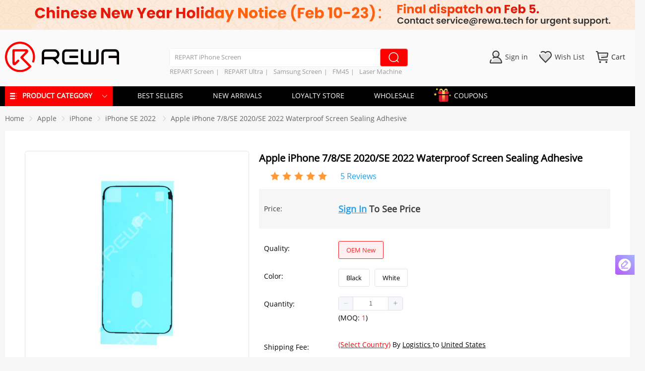

--- FILE ---
content_type: application/javascript
request_url: https://img.rewa.tech/static/rewa-shop-pc-107/pages/best-sellers/_id.js
body_size: -261
content:
(window.webpackJsonp=window.webpackJsonp||[]).push([[21],{2174:function(e,t,l){"use strict";l.r(t);var n={name:"best-seller"},c=l(3),component=Object(c.a)(n,(function(){var e=this.$createElement,t=this._self._c||e;return t("div",{staticClass:"best-seller"},[t("nuxt-child")],1)}),[],!1,null,null,null);t.default=component.exports}}]);

--- FILE ---
content_type: application/javascript
request_url: https://img.rewa.tech/static/rewa-shop-pc-107/pages/wholesale.html.js
body_size: 7035
content:
(window.webpackJsonp=window.webpackJsonp||[]).push([[96],{1260:function(e,t,o){var content=o(1887);"string"==typeof content&&(content=[[e.i,content,""]]),content.locals&&(e.exports=content.locals);(0,o(2).default)("456bebf2",content,!0,{sourceMap:!1})},1261:function(e,t,o){var content=o(1889);"string"==typeof content&&(content=[[e.i,content,""]]),content.locals&&(e.exports=content.locals);(0,o(2).default)("8376f1b8",content,!0,{sourceMap:!1})},1886:function(e,t,o){"use strict";var r=o(1260);o.n(r).a},1887:function(e,t,o){(t=o(1)(!1)).push([e.i,".wholesaleForm{margin-top:40px}.wholesaleFormItem{width:60%;margin:0 auto}.wholesaleForm .el-form--label-left .el-form-item__label{display:block;width:100%!important}.wholesaleForm .el-form--label-left .el-form-item__content{margin-left:0!important}.wholesaleForm .country-wrap,.wholesaleForm .el-box-wrap,.wholesaleForm .el-box-wrap-tel{width:100%!important}.wholesaleAverage,.wholesaleAverage .el-radio-group{width:100%}.wholesaleAverage .el-radio{width:25%;margin-right:0!important}.wholesaleForm .country-wrap{margin-bottom:30px}.wholesaleBgBoxContent{transition:all .5s;position:relative}.wholesaleBgBoxContent:hover{transform:translateY(-8px)}.wholesaleBgBox{width:100%;height:auto;position:relative}.wholesaleContent{position:absolute;top:-20%;z-index:2}.wholesaleContent .icon{width:20%;display:block;margin:0 auto}.wholesaleContent .icon-wrap{margin-bottom:15px}.wholesaleContent .HeadTitleTxt{font-size:16px;font-weight:600}.wholesaleContent p{text-align:center;padding:0 40px;line-height:24px;font-size:15px;margin-bottom:10px}.wholesale-main .el-radio{margin-bottom:10px}.wholesale-main .el-radio__input.is-checked .el-radio__inner{color:red;border-color:red;background:red}.wholesale-main .el-radio__input.is-checked+.el-radio__label{color:red}.wholesale-main .el-button{color:#fff;background:red}.wholesale-main .el-form-item__error{bottom:0;left:0;width:300px}",""]),e.exports=t},1888:function(e,t,o){"use strict";var r=o(1261);o.n(r).a},1889:function(e,t,o){(t=o(1)(!1)).push([e.i,'.wholesaleTop[data-v-175cf244]{position:relative}.wholesaleTop[data-v-175cf244]:after{content:"";width:60px;height:3px;background:#090722;position:absolute;bottom:-17px;left:50%;transform:translateX(-50%)}.wholesale-main h1[data-v-175cf244]{margin:0;padding:0}.wholesale-main .el-box-wrap[data-v-175cf244],.wholesale-main .el-box-wrap-tel[data-v-175cf244]{width:40%}.wholesale-main .top-bg[data-v-175cf244]{position:relative;width:100%;overflow:hidden;text-align:center}.wholesale-main .top-bg .bg_img[data-v-175cf244]{margin:0 auto}.wholesale-main .top-bg .top-content[data-v-175cf244]{position:absolute;left:50%;top:50px;transform:translateX(-50%);width:1280px;text-align:center}.wholesale-main .top-bg .top-content h1[data-v-175cf244]{font-size:24px;margin-bottom:34px}.wholesale-main .context[data-v-175cf244]{background-color:#fff;border-radius:5px;padding:40px 80px;margin-top:40px;box-sizing:border-box}.wholesale-main .context .form-wrap .country-wrap[data-v-175cf244]{width:40%;height:40px}.wholesale-main .context .form-wrap .submit[data-v-175cf244]{display:block;border:none;width:400px!important;margin-top:40px!important;padding:12px 30px;font-size:18px;height:45px;margin:0 auto;background:#249fec}.wholesale-main .context .context-p[data-v-175cf244],.wholesale-main .context h3[data-v-175cf244]{text-align:center}.wholesale-main .context .context-p[data-v-175cf244]{margin-top:10px}.wholesale-main .context .wholesale-ul[data-v-175cf244]{list-style:none;width:90%;margin:30px auto}.wholesale-main .context .wholesale-ul li[data-v-175cf244]{width:33.33%;height:auto;padding:30px 10px 20px;box-sizing:border-box;float:left;transition:all .5s;margin-bottom:20px;position:relative;cursor:pointer}.wholesale-main .wholesale-main[data-v-175cf244]{margin-bottom:50px;width:100%}.wholesale-main .wholesale-main .pad-lr-50[data-v-175cf244]{padding:0 50px}.wholesale-main .wholesale-main .line24[data-v-175cf244]{line-height:24px}.wholesale-main .wholesale-main .border-bottome4[data-v-175cf244]{border-bottom:1px solid #e4e4e4}.wholesale-main .wholesale-main .wholesale-bottom .words[data-v-175cf244]{padding:40px 0;line-height:24px}.wholesale-main .wholesale-main .wholesale-bottom .services[data-v-175cf244]{padding:40px 0}.wholesale-main .wholesale-main .wholesale-bottom .services .services-title[data-v-175cf244]{margin-bottom:20px}.wholesale-main .wholesale-main .wholesale-bottom .services .please[data-v-175cf244]{padding:30px 0}.wholesale-main .wholesale-main .wholesale-bottom .average[data-v-175cf244],.wholesale-main .wholesale-main .wholesale-bottom .average .average-p[data-v-175cf244]{margin:10px 0 0}.wholesale-main .wholesale-main .wholesale-bottom .kownUs[data-v-175cf244],.wholesale-main .wholesale-main .wholesale-bottom .kownUs .kownUs-p[data-v-175cf244]{margin:0 0 20px}',""]),e.exports=t},2205:function(e,t,o){"use strict";o.r(t);o(16),o(14),o(12),o(15),o(23);var r=o(7),n=(o(88),o(89),o(11),o(52),o(276)),l=o(899),c=o(1010),d=o(5);function h(object,e){var t=Object.keys(object);if(Object.getOwnPropertySymbols){var o=Object.getOwnPropertySymbols(object);e&&(o=o.filter((function(e){return Object.getOwnPropertyDescriptor(object,e).enumerable}))),t.push.apply(t,o)}return t}function m(e){for(var i=1;i<arguments.length;i++){var source=null!=arguments[i]?arguments[i]:{};i%2?h(Object(source),!0).forEach((function(t){Object(r.a)(e,t,source[t])})):Object.getOwnPropertyDescriptors?Object.defineProperties(e,Object.getOwnPropertyDescriptors(source)):h(Object(source)).forEach((function(t){Object.defineProperty(e,t,Object.getOwnPropertyDescriptor(source,t))}))}return e}var f={name:"wholesale",components:{SelectCountry:l.a,SelectZone:c.a,CommonWholesaleNav:n.a},data:function(){var e=this;return{features:[{icon:"/wholesale/program_ico_a01.png",HeadTitle:"More Product Lines",HeadColor:"#49f1d3",title:"More than 20000 SKU products to fully satisfy customized needs",dot:"/wholesale/program_a01.png",alt:"Product Lines"},{icon:"/wholesale/program_ico_a02.png",HeadTitle:"Better Prices",HeadColor:"#fcdd2f",title:"Optimal tiered pricing provided according to purchase amount",dot:"/wholesale/program_a02.png",alt:"Better Prices"},{icon:"/wholesale/program_ico_a03.png",HeadTitle:"Exclusive Service",HeadColor:"#b3aeff",title:"Professional client managers to meet business needs in time",dot:"/wholesale/program_a03.png",alt:"Exclusive Service"},{icon:"/wholesale/program_ico_a04.png",HeadTitle:"Technical Support",HeadColor:"#ffc38d",title:"After-sales technical support provided by REWA team",dot:"/wholesale/program_a04.png",alt:"Technical Support"},{icon:"/wholesale/program_ico_a05.png",HeadTitle:"Quality Assurance",HeadColor:"#64cbfd",title:"Stringent quality control system to guarantee product quality",dot:"/wholesale/program_a05.png",alt:"Quality Assurance"},{icon:"/wholesale/program_ico_a06.png",HeadTitle:"Excellent After-sales Service",HeadColor:"#65e3a2",title:"Complete quality assurance clauses to avoid after-sales problems",dot:"/wholesale/program_a06.png",alt:"ExcellentExcellent  AfterAfter\t--salessales  ServiceService"}],clearFlag:!1,loading:!1,labelPosition:"left",ruleform:{name:"",email:"",country:"",tel:"",company:"",webSite:"",average:"",kownUs:"",others:"",message:"",othersRemark:""},countryName:"",telPrefix:"",averageOptions:[],channelOptions:[],rules:{name:[{required:!0,message:"This field is required.",trigger:"blur"}],email:[{required:!0,message:"This field is required.",trigger:"blur"},{validator:function(e,t,o){/^[a-zA-Z0-9_-]+@[a-zA-Z0-9_-]+(\.[a-zA-Z0-9_-]+)+$/.test(t)?o():o(new Error("Please enter the correct email format"))}}],country:[{required:!0,message:"This field is required.",trigger:"change"}],tel:[{required:!0,message:"This field is required."},{validator:function(t,o,r){o=(o=o.replace(/^0*(0\.|[1-9])/,"$1")).replace(/[^\d]/g,""),e.ruleform.tel=o.toString().trim(),r()}}],othersRemark:[{required:!0,message:"This field is required.",trigger:"change"}],average:[{required:!0,message:"This field is required.",trigger:"change"}],kownUs:[{required:!0,message:"This field is required.",trigger:"change"}],company:[{required:!0,message:"This field is required.",trigger:"change"}],webSite:[{required:!0,message:"This field is required.",trigger:"change"}]}}},computed:m({},Object(d.c)(["userInfo"]),{},Object(d.c)("user",["currentCountryObj"])),created:function(){this.init()},methods:m({},Object(d.b)({set_currentCountryObj:"user/SET_CURRENTCOUNTRYOBJ"}),{init:function(){this.getDicts("wholesale_average_order"),this.getDicts("wholesale_channel"),this.isLoined()},isLoined:function(){if(this.userInfo){var e=this.userInfo,t=e.countryName,o=e.country,r=e.email,n=e.memberName;this.countryName=t,this.ruleform.country=o,this.ruleform.email=r,this.ruleform.name=n,this.getTelPrefix(o)}},getTelPrefix:function(e){var t=this;this.$req.getCountryInfo({countryNo:e}).then((function(e){0==e.code&&(t.telPrefix=e.data.telPrefix)}))},getDicts:function(e){var t=this;this.$req.getMemberType(e).then((function(o){if(0==o.code)switch(e){case"wholesale_average_order":t.averageOptions=o.data;break;case"wholesale_channel":o.data.map((function(e){"Others"==e.dictValue&&(e.dictLabel="Others (Please Specify)")})),t.channelOptions=o.data}}))},validateField:function(e){},handleChangeChannel:function(){""!==this.ruleform.others&&(this.ruleform.others="")},handleChangeOther:function(){},submit:function(e){var t=this;this.$refs[e].validate((function(o){if(o){if(""==t.ruleform.kownUs&&""==t.ruleform.others)return t.$message({type:"warning",message:"Please Select or fill in at least one channel"}),!1;var r=t.ruleform,n=r.name,l=r.email,c=r.country,d=r.company,h=r.webSite,m=r.average,f=r.message,y=r.othersRemark,v={name:n,email:l,country:c,averageOrder:m};d&&(v.company=d),h&&(v.webSite=h),f&&(v.msg=f),t.$route.query.sp&&(v.productCode=t.$route.query.sp),""!==t.ruleform.kownUs&&(v.channel=t.ruleform.kownUs),""!==t.ruleform.others&&(v.channel=t.ruleform.others),v.tel="+".concat(t.telPrefix," ").concat(t.ruleform.tel),t.loading=!0,"Others"==v.channel&&(v.othersChannel=1,y&&(v.channel=y)),t.$req.wholesePostInfo(v).then((function(o){if(0==o.code){t.$message({type:"success",message:"Successful operation"});t.ruleform={name:"",email:"",country:"",tel:"",company:"",webSite:"",average:"",kownUs:"",others:"",message:""},t.clearFlag=!t.clearFlag,t.$refs[e].resetFields(),t.set_currentCountryObj({params:null})}t.loading=!1}))}}))},selectCuntry:function(e){this.ruleform.country=e.countryNo,this.telPrefix=e.telPrefix}}),beforeDestroy:function(){this.set_currentCountryObj({params:null})}},y=(o(1886),o(1888),o(3)),component=Object(y.a)(f,(function(){var e=this,t=e.$createElement,o=e._self._c||t;return o("div",{directives:[{name:"loading",rawName:"v-loading",value:e.loading,expression:"loading"}],staticClass:"wholesale-main"},[e._m(0),e._v(" "),o("div",{staticClass:"common-main context"},[o("h3",{staticClass:"bold size24"},[e._v("REWA Wholesale Program")]),e._v(" "),o("ul",{staticClass:"wholesale-ul clearfix"},e._l(e.features,(function(t,r){return o("li",{key:r},[o("div",{staticClass:"wholesaleBgBoxContent"},[o("div",{staticClass:"wholesaleContent"},[o("div",{staticClass:"clearfix li-top"},[o("div",{staticClass:"icon-wrap"},[o("img",{staticClass:"icon",attrs:{src:t.icon,alt:t.alt}})])]),e._v(" "),o("p",{staticClass:"HeadTitleTxt",style:"color:"+t.HeadColor},[e._v("\n              "+e._s(t.HeadTitle)+"\n            ")]),e._v(" "),o("p",[e._v(e._s(t.title))])]),e._v(" "),o("img",{staticClass:"wholesaleBgBox",attrs:{src:t.dot,alt:""}})])])})),0),e._v(" "),o("h3",{staticClass:"bold size24",staticStyle:{"margin-top":"30px"}},[e._v("\n      Monthly Moq Requirement\n    ")]),e._v(" "),e._m(1),e._v(" "),o("h3",{staticClass:"bold size24 margin-t50"},[e._v("Contact Us")]),e._v(" "),o("p",{staticClass:"context-p"},[e._v("\n      Leave a message on our website. Then our customer service team will\n      fulfill your requirements.\n    ")]),e._v(" "),o("div",{staticClass:"margin-t50"},[o("el-divider",{attrs:{"content-position":"center"}},[o("span",{staticStyle:{"font-size":"15px",color:"#3a3a3a","font-weight":"600"}},[e._v("Please fill in the form with authentic information")])]),e._v(" "),o("div",{staticClass:"form-wrap wholesaleForm"},[o("el-form",{ref:"ruleForm",attrs:{"label-position":e.labelPosition,"label-width":"100px",model:e.ruleform,rules:e.rules}},[o("div",{staticClass:"wholesaleFormItem",staticStyle:{width:"50%"}},[o("el-form-item",{attrs:{label:"Name",prop:"name"}},[o("div",{staticClass:"el-box-wrap"},[o("el-input",{staticClass:"normal",attrs:{placeholder:"Please enter your Name"},model:{value:e.ruleform.name,callback:function(t){e.$set(e.ruleform,"name","string"==typeof t?t.trim():t)},expression:"ruleform.name"}})],1)]),e._v(" "),o("el-form-item",{attrs:{label:"Email",prop:"email"}},[o("div",{staticClass:"el-box-wrap"},[o("el-input",{staticClass:"normal",attrs:{placeholder:"Please enter your Email"},model:{value:e.ruleform.email,callback:function(t){e.$set(e.ruleform,"email","string"==typeof t?t.trim():t)},expression:"ruleform.email"}})],1)]),e._v(" "),o("el-form-item",{attrs:{label:"Country",prop:"country"}},[o("div",{staticClass:"country-wrap"},[o("SelectZone",{attrs:{defaultNameEn:e.countryName},on:{selectCountry:e.selectCuntry}})],1)]),e._v(" "),o("el-form-item",{attrs:{label:"Tel",prop:"tel"}},[o("div",{staticClass:"el-box-wrap-tel"},[o("el-input",{staticClass:"normal",attrs:{placeholder:"Please enter Tel"},model:{value:e.ruleform.tel,callback:function(t){e.$set(e.ruleform,"tel","string"==typeof t?t.trim():t)},expression:"ruleform.tel"}},[o("template",{slot:"prepend"},[e._v("+ "+e._s(e.telPrefix))])],2)],1)]),e._v(" "),o("el-form-item",{attrs:{label:"Company",prop:"company"}},[o("div",{staticClass:"el-box-wrap"},[o("el-input",{staticClass:"normal",attrs:{placeholder:"Please enter your Company Name"},model:{value:e.ruleform.company,callback:function(t){e.$set(e.ruleform,"company","string"==typeof t?t.trim():t)},expression:"ruleform.company"}})],1)]),e._v(" "),o("el-form-item",{attrs:{label:"Website",prop:"webSite"}},[o("div",{staticClass:"el-box-wrap"},[o("el-input",{staticClass:"normal",attrs:{placeholder:"Official Website URL/Social Media Page Name"},model:{value:e.ruleform.webSite,callback:function(t){e.$set(e.ruleform,"webSite","string"==typeof t?t.trim():t)},expression:"ruleform.webSite"}})],1)])],1),e._v(" "),o("div",{staticStyle:{margin:"50px 0"}},[o("el-divider",{attrs:{"content-position":"center"}},[o("span",{staticStyle:{"font-size":"15px",color:"#3a3a3a","font-weight":"600"}},[o("span",{staticStyle:{color:"red"}},[e._v("*")]),e._v("Average Monthly Order")])])],1),e._v(" "),o("div",{staticClass:"wholesaleFormItem"},[o("el-form-item",{attrs:{"label-width":"1px",prop:"average"}},[o("div",{staticClass:"average wholesaleAverage"},[o("el-radio-group",{model:{value:e.ruleform.average,callback:function(t){e.$set(e.ruleform,"average",t)},expression:"ruleform.average"}},e._l(e.averageOptions,(function(t){return o("el-radio",{key:t.id,attrs:{label:t.dictValue}},[e._v(e._s(t.dictLabel))])})),1)],1)])],1),e._v(" "),o("div",{staticStyle:{margin:"50px 0"}},[o("el-divider",{attrs:{"content-position":"center"}},[o("span",{staticStyle:{"font-size":"15px",color:"#3a3a3a","font-weight":"600"}},[o("span",{staticStyle:{color:"red"}},[e._v("*")]),e._v(" How do you know us?")])])],1),e._v(" "),o("div",{staticClass:"wholesaleFormItem"},[o("el-form-item",{attrs:{"label-width":"1px",prop:"kownUs"}},[o("div",{staticClass:"kownUs wholesaleAverage"},[o("el-radio-group",{on:{change:e.handleChangeChannel},model:{value:e.ruleform.kownUs,callback:function(t){e.$set(e.ruleform,"kownUs",t)},expression:"ruleform.kownUs"}},e._l(e.channelOptions,(function(t){return o("el-radio",{key:t.dictValue,attrs:{label:t.dictValue}},[e._v(e._s(t.dictLabel))])})),1)],1)]),e._v(" "),"Others"==e.ruleform.kownUs?o("el-form-item",{attrs:{label:"",prop:"othersRemark"}},[o("div",{staticClass:"el-box-wrap"},[o("el-input",{staticClass:"normal",on:{change:e.handleChangeOther},model:{value:e.ruleform.othersRemark,callback:function(t){e.$set(e.ruleform,"othersRemark","string"==typeof t?t.trim():t)},expression:"ruleform.othersRemark"}})],1)]):e._e()],1),e._v(" "),o("div",{staticStyle:{margin:"50px 0"}},[o("el-divider",{attrs:{"content-position":"center"}},[o("span",{staticStyle:{"font-size":"15px",color:"#3a3a3a","font-weight":"600"}},[e._v("Message")])])],1),e._v(" "),o("div",{staticClass:"wholesaleFormItem"},[o("el-form-item",{attrs:{"label-width":"1px",prop:"message"}},[o("div",{staticClass:"average"},[o("el-input",{attrs:{type:"textarea",rows:3,resize:"none",autosize:!1,placeholder:"Note......."},model:{value:e.ruleform.message,callback:function(t){e.$set(e.ruleform,"message","string"==typeof t?t.trim():t)},expression:"ruleform.message"}})],1)])],1),e._v(" "),o("el-form-item",{attrs:{"label-width":"327px"}},[o("el-button",{staticClass:"submit white",attrs:{loading:e.loading},on:{click:function(t){return e.submit("ruleForm")}}},[e._v("Submit")])],1)],1)],1)],1)])])}),[function(){var e=this.$createElement,t=this._self._c||e;return t("div",{staticClass:"top-bg"},[t("img",{staticClass:"bg_img",attrs:{src:"/wholesale/wholese_bg.jpg",alt:"REWA WHOLESALE"}}),this._v(" "),t("div",{staticClass:"top-content"},[t("h1",{staticClass:"color-f8 bold wholesaleTop",staticStyle:{color:"#0060ff"}},[this._v("\n        REWA WHOLESALE PROGRAM\n      ")]),this._v(" "),t("p",{staticClass:"size20",staticStyle:{color:"#090722"}},[this._v("\n        Provides one stop electronic aftermarket solution for comprehensive\n        products at a special discount. Following are details about our\n        wholesale program. Please make sure you have read the information\n        carefully before contacting our wholesale team.\n      ")])])])},function(){var e=this.$createElement,t=this._self._c||e;return t("p",{staticClass:"context-p"},[this._v("\n      Monthly purchase amount exceeding\n      "),t("span",{staticClass:"color-f8"},[this._v("5000")]),this._v(" dollars\n    ")])}],!1,null,"175cf244",null);t.default=component.exports},886:function(e,t,o){var content=o(931);"string"==typeof content&&(content=[[e.i,content,""]]),content.locals&&(e.exports=content.locals);(0,o(2).default)("53721a81",content,!0,{sourceMap:!1})},887:function(e,t,o){var content=o(933);"string"==typeof content&&(content=[[e.i,content,""]]),content.locals&&(e.exports=content.locals);(0,o(2).default)("21076228",content,!0,{sourceMap:!1})},899:function(e,t,o){"use strict";o(16),o(14),o(12),o(11),o(15),o(269),o(271);var r=o(7),n=(o(114),o(5));function l(object,e){var t=Object.keys(object);if(Object.getOwnPropertySymbols){var o=Object.getOwnPropertySymbols(object);e&&(o=o.filter((function(e){return Object.getOwnPropertyDescriptor(object,e).enumerable}))),t.push.apply(t,o)}return t}function c(e){for(var i=1;i<arguments.length;i++){var source=null!=arguments[i]?arguments[i]:{};i%2?l(Object(source),!0).forEach((function(t){Object(r.a)(e,t,source[t])})):Object.getOwnPropertyDescriptors?Object.defineProperties(e,Object.getOwnPropertyDescriptors(source)):l(Object(source)).forEach((function(t){Object.defineProperty(e,t,Object.getOwnPropertyDescriptor(source,t))}))}return e}var d={name:"select-country",props:{position:{type:String,default:function(){return"bottom"}},clearFlag:{type:Boolean},country:{type:String},dataType:{type:Number,default:1},sizeType:{type:Number,default:1},listArr:{type:Array},defaultValue:{type:String},defaultCity:{type:Boolean},width:{type:Number,default:295}},data:function(){return{countryCurrent:"",searchCountry:"",flag:!1,visible:!1,countryIcon:"",selectWrap:!1,isSelf:!1,countryArr:[],allCountry:[],activeCountryIndex:null,popOps:{boundariesElement:"select-country",gpuAcceleration:!1},ops:{bar:{background:"#e4e4e4",keepShow:!0,size:"4px"}}}},computed:c({},Object(n.c)("user",["currentCountryObj","currentAddress","addressFlag"]),{popoverEl:function(){return this.$refs.popoverEl}}),watch:{addressFlag:function(e,t){e&&(this.isSelf?this.isSelf=!1:this.selectWrap=!1)},selectWrap:function(e,t){var o=this;e&&(this.isSelf=!0,this.set_addressFlag({params:!0}),setTimeout((function(){o.set_addressFlag({params:!1})}),200))},clearFlag:function(e,t){e&&(this.countryCurrent="")},defaultCity:function(e,t){e&&3==this.dataType&&(this.countryCurrent=this.currentAddress.city)},currentCountryObj:function(e,t){1==this.dataType&&e&&(this.countryIcon=this.currentCountryObj.countryIndex&&this.currentCountryObj.countryIndex)},countryCurrent:function(e,t){},allCountry:function(e,t){this.countryArr=this.allCountry},searchCountry:function(e,t){this.fuzzyMatch(e,1)},"currentAddress.id":function(e,t){e&&this.init()},listArr:function(e,t){1!==this.dataType&&(this.allCountry=this.listArr,this.defaultValue&&(2==this.dataType?this.addressEcho("provinceNo","provinceNameEn"):this.addressEcho("cityNo","cityNameEn")))}},methods:c({},Object(n.b)({set_currentCountryObj:"user/SET_CURRENTCOUNTRYOBJ",set_currentAddress:"user/SET_CURRENTADDRESS",set_addressFlag:"user/SET_ADDRESSFLAG"}),{init:function(){var e=this;1==this.dataType&&this.$req.getCountry().then((function(t){if(0==t.code){if(e.allCountry=t.data.sort(e.$common.compare("sort")),e.country)for(var i=0;i<e.allCountry.length;i++)e.allCountry[i].countryNo==e.country&&(e.set_currentCountryObj({params:e.allCountry[i]}),e.activeCountryIndex=e.allCountry[i].countryNo,e.countryCurrent=e.allCountry[i].countryNameEn.trim());e.allCountry.map((function(e,t){e.countryIndex=t})),1==e.dataType&&e.allCountry.map((function(t){t.countryNo==e.defaultValue&&e.set_currentCountryObj({params:t})})),e.defaultValue&&1==e.dataType&&e.addressEcho("countryNo","countryNameEn")}}))},addressEcho:function(e,t){var o=this.$common.filterAddress(this.allCountry,e,this.defaultValue)[0];this.emitType(o[e],o[t],!1,o)},match:function(e,t,o){var r=this,n=[];e.map((function(e){r.myRegExp(o,e[t].toLowerCase())&&n.push(e)})),this.countryArr=n},myRegExp:function(e,t){return new RegExp("^".concat(e),"gi").test(t)},matchEx:function(e,t,o){for(var r=new RegExp("^(".concat(o,")$"),"gi"),i=0;i<e.length;i++)r.test(e[i][t])&&this.set_currentCountryObj({params:e[i]})},fuzzyMatch:function(e){1==this.dataType&&(""!==e?this.match(this.allCountry,"countryNameEn",e):this.countryArr=this.allCountry)},exactMatch:function(e){this.fuzzyMatch(e),1==this.dataType&&(""!==e?this.matchEx(this.allCountry,"countryNameEn",e):(this.set_currentCountryObj({params:null}),this.countryArr=this.allCountry))},inputFocus:function(){this.countryArr=this.allCountry,this.searchCountry=""},changeStatus:function(e){(window.event||e).stopPropagation(),this.selectWrap=!0},afterLeave:function(){this.searchCountry=""},close:function(e){(window.event||e).stopPropagation(),this.selectWrap=!this.selectWrap,this.selectWrap&&(this.countryArr=this.allCountry,this.searchCountry="")},emitType:function(e,t,o,r){this.activeCountryIndex=e,this.selectWrap=!1,1==this.dataType?(this.countryCurrent=t.trim(),this.$emit("selectCuntry",e,o,r)):2!=this.dataType&&3!=this.dataType||(this.listArr.length>0?(this.countryCurrent=t,this.$emit("selectCuntry",e,o,r)):(3==this.dataType&&(this.countryCurrent=this.currentAddress.city),this.$emit("selectCuntry",e,!1,r,3)))},selectCountry:function(e){1==this.dataType?(this.emitType(e.countryNo,e.countryNameEn,!0,e),this.set_currentCountryObj({params:e})):2==this.dataType?this.emitType(e.provinceNo,e.provinceNameEn):3==this.dataType&&e.cityNo&&this.emitType(e.cityNo,e.cityNameEn)},documentClick:function(e){window.event;document.all?e.cancelBubble=!0:e.stopPropagation(),this.selectWrap=!1},popoverElClick:function(e){window.event;document.all?e.cancelBubble=!0:e.stopPropagation()}}),created:function(){this.init()},mounted:function(){document.addEventListener("click",this.documentClick,!1),this.popoverEl.addEventListener("click",this.popoverElClick,!1)},destroyed:function(){document.removeEventListener("click",this.documentClick,!1),this.popoverEl.removeEventListener("click",this.popoverElClick,!1)}},h=(o(930),o(932),o(3)),component=Object(h.a)(d,(function(){var e=this,t=e.$createElement,o=e._self._c||t;return o("div",{staticClass:"select-country"},[o("el-popover",{attrs:{placement:"bottom",trigger:"manual",width:e.width,"popper-class":1==e.sizeType?"select-country-popper width-1":2==e.sizeType?"select-country-popper width-2":3==e.sizeType?"select-country-popper width-3":"select-country-popper width-4","popper-options":e.popOps},on:{"after-leave":e.afterLeave},model:{value:e.selectWrap,callback:function(t){e.selectWrap=t},expression:"selectWrap"}},[o("div",{staticClass:"wrap boder-box border-e4",class:e.selectWrap?"wrap-focus box-shadow-ee":"",attrs:{slot:"reference"},on:{click:e.changeStatus},slot:"reference"},[o("div",{staticClass:"mask"}),e._v(" "),o("input",{directives:[{name:"model",rawName:"v-model",value:e.countryCurrent,expression:"countryCurrent"}],staticClass:"input-country boder-box",attrs:{type:"text",autocomplete:"off",placeholder:1==e.dataType?"Country / Region":2==e.dataType?"State":"City"},domProps:{value:e.countryCurrent},on:{focus:e.inputFocus,input:function(t){t.target.composing||(e.countryCurrent=t.target.value)}}}),e._v(" "),o("i",{staticClass:"cb cursor",class:e.selectWrap?"el-icon-arrow-up ":"el-icon-arrow-down",on:{click:function(t){return e.close(t)}}})]),e._v(" "),o("div",{directives:[{name:"show",rawName:"v-show",value:e.selectWrap,expression:"selectWrap"}],ref:"popoverEl",staticClass:"popover",class:"top"==e.position?"top":"bottom"},[o("div",{staticClass:"z-index101 bg-white",class:e.selectWrap?"box-shadow-ee":""},[o("div",{staticClass:"search-input boder-box border-b-e4"},[o("el-input",{staticClass:"search",attrs:{placeholder:"Search "+(1==e.dataType?"Country / Region":2==e.dataType?"State":"City"),type:"text",clearable:!0},model:{value:e.searchCountry,callback:function(t){e.searchCountry=t},expression:"searchCountry"}},[o("i",{staticClass:"el-icon-search cursor",attrs:{slot:"suffix-icon"},slot:"suffix-icon"})])],1),e._v(" "),o("div",{staticClass:"country-wrap container"},[o("vue-scroll",{attrs:{ops:e.ops}},[o("div",{staticClass:"content"},[o("p",{staticClass:"pad-lr15 c5 border-b-e4 border-b-e4 line24"},[e._v("\n                Please select\n              ")]),e._v(" "),1==e.dataType?o("div",{staticClass:"country-list"},e._l(e.countryArr,(function(t,r){return o("div",{key:r,staticClass:"item cursor pad-lr15 size12",class:e.activeCountryIndex==t.countryNo?"red":"c6",on:{click:function(o){return e.selectCountry(t)}}},[o("img",{attrs:{src:"/Country/"+t.countryNo.toLowerCase()+".png",alt:""}}),e._v(" "),e._v("\n                  "+e._s(t.countryNameEn)+"\n                ")])})),0):e._e(),e._v(" "),2==e.dataType?o("div",{staticClass:"country-list"},e._l(e.countryArr,(function(t,r){return o("div",{key:r,staticClass:"item cursor pad-lr15 size12",class:e.activeCountryIndex==t.provinceNo?"active-item":"",on:{click:function(o){return e.selectCountry(t)}}},[e._v("\n                  "+e._s(t.provinceNameEn)+"\n                ")])})),0):e._e(),e._v(" "),3==e.dataType?o("div",{staticClass:"country-list"},e._l(e.countryArr,(function(t,r){return o("div",{key:r,staticClass:"item cursor pad-lr15 size12",class:t.cityNo&&e.activeCountryIndex==t.cityNo?"active-item":"",on:{click:function(o){return e.selectCountry(t)}}},[e._v("\n                  "+e._s(t.cityNameEn)+"\n                ")])})),0):e._e()])])],1)])])])],1)}),[],!1,null,"5bc6af3c",null);t.a=component.exports},930:function(e,t,o){"use strict";var r=o(886);o.n(r).a},931:function(e,t,o){(t=o(1)(!1)).push([e.i,".select-country-popper{height:313px;padding:0;overflow-y:auto}.width-1{width:340px!important}.width-2{width:313px!important}.width-3{width:40%!important}.width-4{width:260px!important}.popover{width:100%;background-color:#fff}.popover .search-input{padding:10px 15px}.popover .search,.popover .search .el-input__inner{line-height:30px;height:30px}.popover .country-wrap{width:100%;height:260px;overflow:auto}.popover .country-wrap .country-list{line-height:26px}.popover .country-wrap .country-list .country-icon{background-image:url(/svg/country_sprite.png);width:20px;height:15px;position:relative;top:2px;display:inline-block}.popover .country-wrap .country-list .item img{width:20px;margin-right:10px}.popover .country-wrap .country-list .item:nth-child(2n-1){background-color:#fafafa}.popover .country-wrap .country-list .active-item,.popover .country-wrap .country-list .item:hover{background-color:#f5f7fa!important}.country-ico{background-image:url(/svg/country_sprite.png);width:20px;height:15px;position:absolute;right:50px;top:50%;transform:translateY(-50%)}.bottom{top:32px}.top{bottom:53px}",""]),e.exports=t},932:function(e,t,o){"use strict";var r=o(887);o.n(r).a},933:function(e,t,o){(t=o(1)(!1)).push([e.i,".select-country[data-v-5bc6af3c]{z-index:103}.select-country[data-v-5bc6af3c],.select-country .wrap[data-v-5bc6af3c]{position:relative;height:100%;box-sizing:border-box}.select-country .wrap[data-v-5bc6af3c]{border-radius:5px}.select-country .wrap .input-country[data-v-5bc6af3c]{border:none;width:90%;padding:0 15px 2px 0;border-radius:5px;height:24px;position:absolute;left:50%;top:50%;transform:translate(-50%,-50%)}.select-country .wrap .mask[data-v-5bc6af3c]{position:absolute;left:0;top:0;width:100%;height:100%;z-index:2}.select-country .wrap input[data-v-5bc6af3c]::-webkit-input-placeholder{color:#bbb}.select-country .wrap .cb[data-v-5bc6af3c]{position:absolute;right:10px;top:50%;transform:translateY(-50%)}.select-country .country-icon[data-v-5bc6af3c]{background-image:url(/svg/country_sprite.png);width:16px;height:11px}.select-country .wrap-focus[data-v-5bc6af3c]{border-color:red}.select-country .country-ico[data-v-5bc6af3c]{position:absolute;right:50px;top:calc(50% - 2px);transform:translateY(-50%)}.select-country .bottom[data-v-5bc6af3c]{top:32px}.select-country .top[data-v-5bc6af3c]{bottom:53px}",""]),e.exports=t}}]);